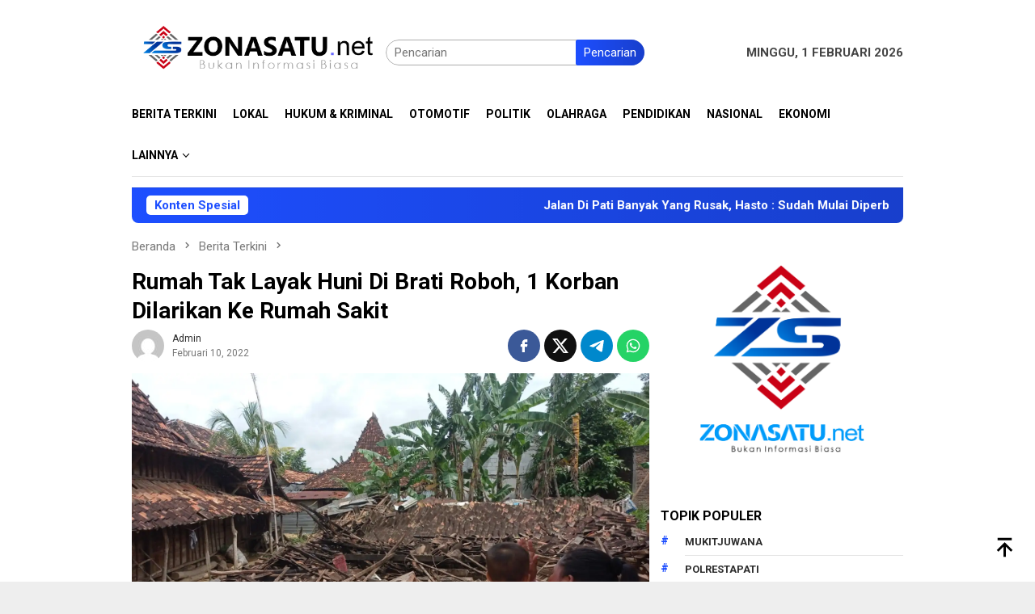

--- FILE ---
content_type: text/html; charset=utf-8
request_url: https://www.google.com/recaptcha/api2/aframe
body_size: 267
content:
<!DOCTYPE HTML><html><head><meta http-equiv="content-type" content="text/html; charset=UTF-8"></head><body><script nonce="3fcwtnvGHDpIzwOjsLBc3w">/** Anti-fraud and anti-abuse applications only. See google.com/recaptcha */ try{var clients={'sodar':'https://pagead2.googlesyndication.com/pagead/sodar?'};window.addEventListener("message",function(a){try{if(a.source===window.parent){var b=JSON.parse(a.data);var c=clients[b['id']];if(c){var d=document.createElement('img');d.src=c+b['params']+'&rc='+(localStorage.getItem("rc::a")?sessionStorage.getItem("rc::b"):"");window.document.body.appendChild(d);sessionStorage.setItem("rc::e",parseInt(sessionStorage.getItem("rc::e")||0)+1);localStorage.setItem("rc::h",'1769911532652');}}}catch(b){}});window.parent.postMessage("_grecaptcha_ready", "*");}catch(b){}</script></body></html>